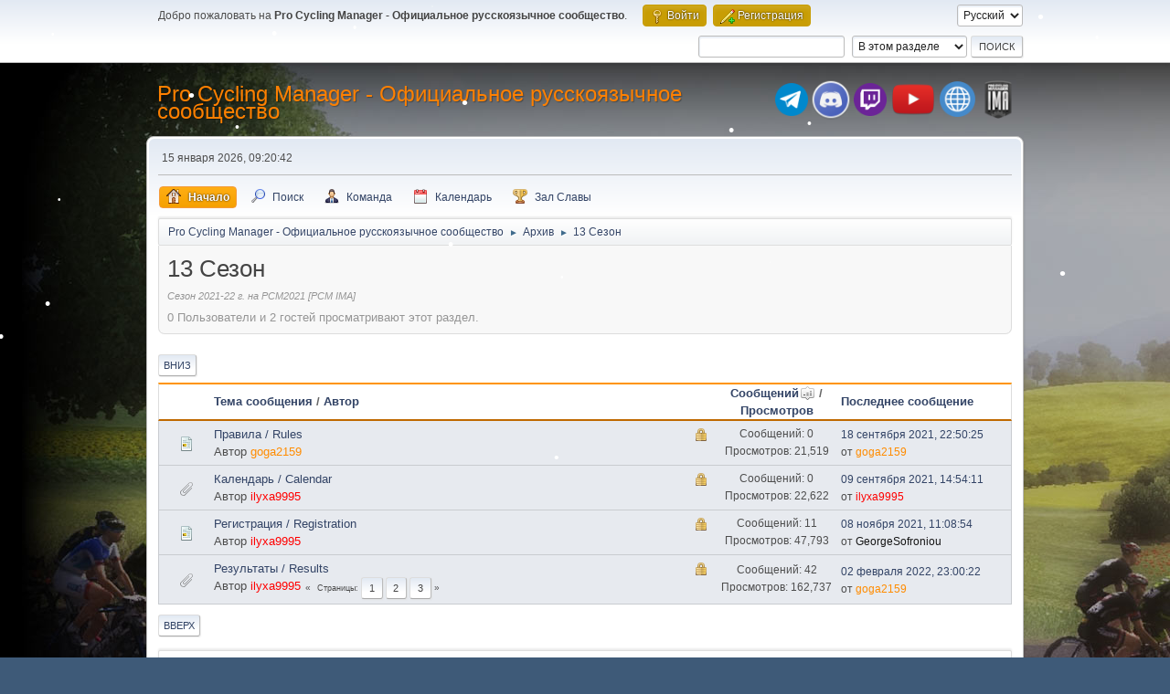

--- FILE ---
content_type: text/html; charset=UTF-8
request_url: https://pcm-online.net.ru/index.php?PHPSESSID=qlsq0t2i7fu9btl0hs3dd6dbrm&board=71.0;sort=replies
body_size: 5361
content:
<!DOCTYPE html>
<html lang="ru-RU">
<head>
	<meta charset="UTF-8">
	<link rel="stylesheet" href="https://pcm-online.net.ru/Themes/default/css/minified_6046ba69e49939af36d4295c11ed035d.css?smf216_1751372786">
	<style>
	img.avatar { max-width: 150px !important; max-height: 150px !important; }
	
/* start of Color Changer mod output */
div.cat_bar, .amt, .dropmenu li a:hover, .dropmenu li:hover a, .dropmenu li a:focus,#top_info > li > a:hover, #top_info > li:hover > a, #top_info > li > a.open, .button.active, .button.active:hover {background: #c89d04;border-color: #c89d04;}#footer {background: #c89d04;}.button.active, .button.active:hover {color: #fff;}.info .subject, h1.forumtitle a, .poster h4, .poster h4 a, .poster li:hover h4 a, .poster h4 a:hover .poster li h4 a,.poster h4 a:focus, #smfAnnouncements dt a, .keyinfo h5 a, .keyinfo h5 a strong, .current_page {color: #ff8000;}#smfAnnouncements dt {border-color: #ff8000;}
/* end of Color Changer mod output */

	
			#top_section .inner_wrap, #wrapper, #header, #footer .inner_wrap
			{
				max-width:75%;
				width: unset;
			}
			#footer, #top_section
			{
				padding-left: 2px;
				padding-right: 2px;
			}
			@media screen and (max-width: 720px)
			{
				#top_section .inner_wrap, #wrapper, #header, #footer .inner_wrap
				{
					max-width: unset;
					width: 100%;
				}
			}
		
	
			.main_icons.team::before {
				background-position: 0;
				background-image: url("https://pcm-online.net.ru/Themes/default/images/icons/team.png");
				background-size: contain;
			}
		
	
	</style>
	<script>
		var smf_theme_url = "https://pcm-online.net.ru/Themes/default";
		var smf_default_theme_url = "https://pcm-online.net.ru/Themes/default";
		var smf_images_url = "https://pcm-online.net.ru/Themes/default/images";
		var smf_smileys_url = "http://pcm-online.net.ru/Smileys";
		var smf_smiley_sets = "default,aaron,akyhne,fugue,alienine";
		var smf_smiley_sets_default = "fugue";
		var smf_avatars_url = "http://pcm-online.net.ru/avatars";
		var smf_scripturl = "https://pcm-online.net.ru/index.php?PHPSESSID=qlsq0t2i7fu9btl0hs3dd6dbrm&amp;";
		var smf_iso_case_folding = false;
		var smf_charset = "UTF-8";
		var smf_session_id = "a27c05e95849dd0c401aa9ef955644e0";
		var smf_session_var = "ff6daee";
		var smf_member_id = 0;
		var ajax_notification_text = 'Загружается...';
		var help_popup_heading_text = 'Подсказка';
		var banned_text = 'гость, вы забанены и не можете оставлять сообщения на форуме!';
		var smf_txt_expand = 'Развернуть';
		var smf_txt_shrink = 'Свернуть';
		var smf_collapseAlt = 'Скрыть';
		var smf_expandAlt = 'Показать';
		var smf_quote_expand = false;
		var allow_xhjr_credentials = false;
	</script>
	<script src="https://ajax.googleapis.com/ajax/libs/jquery/3.6.3/jquery.min.js"></script>
	<script src="https://pcm-online.net.ru/Themes/default/scripts/minified_ae71a1372ad0af392f57f5ff4cdc17a4.js?smf216_1751372786"></script>
	<script>
	var smf_you_sure ='Хотите сделать это?';
	</script>
	<title>13 Сезон</title>
	<meta name="viewport" content="width=device-width, initial-scale=1">
	<meta property="og:site_name" content="Pro Cycling Manager - Официальное русскоязычное сообщество">
	<meta property="og:title" content="13 Сезон">
	<meta property="og:url" content="https://pcm-online.net.ru/index.php?PHPSESSID=qlsq0t2i7fu9btl0hs3dd6dbrm&amp;board=71.0">
	<meta property="og:description" content="[sup][i]Сезон 2021-22 г. на PCM2021 [PCM IMA][/i][/sup]">
	<meta name="description" content="[sup][i]Сезон 2021-22 г. на PCM2021 [PCM IMA][/i][/sup]">
	<meta name="theme-color" content="#557EA0">
	<meta name="robots" content="noindex">
	<link rel="canonical" href="https://pcm-online.net.ru/index.php?board=71.0">
	<link rel="help" href="https://pcm-online.net.ru/index.php?PHPSESSID=qlsq0t2i7fu9btl0hs3dd6dbrm&amp;action=help">
	<link rel="contents" href="https://pcm-online.net.ru/index.php?PHPSESSID=qlsq0t2i7fu9btl0hs3dd6dbrm&amp;">
	<link rel="search" href="https://pcm-online.net.ru/index.php?PHPSESSID=qlsq0t2i7fu9btl0hs3dd6dbrm&amp;action=search">
	<link rel="alternate" type="application/rss+xml" title="Pro Cycling Manager - Официальное русскоязычное сообщество - RSS" href="https://pcm-online.net.ru/index.php?PHPSESSID=qlsq0t2i7fu9btl0hs3dd6dbrm&amp;action=.xml;type=rss2;board=71">
	<link rel="alternate" type="application/atom+xml" title="Pro Cycling Manager - Официальное русскоязычное сообщество - Atom" href="https://pcm-online.net.ru/index.php?PHPSESSID=qlsq0t2i7fu9btl0hs3dd6dbrm&amp;action=.xml;type=atom;board=71">
	<link rel="index" href="https://pcm-online.net.ru/index.php?PHPSESSID=qlsq0t2i7fu9btl0hs3dd6dbrm&amp;board=71.0">
</head>
<body id="chrome" class="action_messageindex board_71">
<div id="footerfix">
<div id="lights">
    <!-- lights go here -->
</div>
	<div id="top_section">
		<div class="inner_wrap">
			<ul class="floatleft" id="top_info">
				<li class="welcome">
					Добро пожаловать на <strong>Pro Cycling Manager - Официальное русскоязычное сообщество</strong>.
				</li>
				<li class="button_login">
					<a href="https://pcm-online.net.ru/index.php?PHPSESSID=qlsq0t2i7fu9btl0hs3dd6dbrm&amp;action=login" class="open" onclick="return reqOverlayDiv(this.href, 'Войти', 'login');">
						<span class="main_icons login"></span>
						<span class="textmenu">Войти</span>
					</a>
				</li>
				<li class="button_signup">
					<a href="https://pcm-online.net.ru/index.php?PHPSESSID=qlsq0t2i7fu9btl0hs3dd6dbrm&amp;action=signup" class="open">
						<span class="main_icons regcenter"></span>
						<span class="textmenu">Регистрация</span>
					</a>
				</li>
			</ul>
			<form id="languages_form" method="get" class="floatright">
				<select id="language_select" name="language" onchange="this.form.submit()">
					<option value="english">English</option>
					<option value="russian" selected="selected">Русский</option>
				</select>
				<noscript>
					<input type="submit" value="Отправить">
				</noscript>
			</form>
			<form id="search_form" class="floatright" action="https://pcm-online.net.ru/index.php?PHPSESSID=qlsq0t2i7fu9btl0hs3dd6dbrm&amp;action=search2" method="post" accept-charset="UTF-8">
				<input type="search" name="search" value="">&nbsp;
				<select name="search_selection">
					<option value="all">По всему форуму </option>
					<option value="board" selected>В этом разделе</option>
				</select>
				<input type="hidden" name="sd_brd" value="71">
				<input type="submit" name="search2" value="Поиск" class="button">
				<input type="hidden" name="advanced" value="0">
			</form>
		</div><!-- .inner_wrap -->
	</div><!-- #top_section -->
	<div id="header">
		<h1 class="forumtitle">
			<a id="top" href="https://pcm-online.net.ru/index.php?PHPSESSID=qlsq0t2i7fu9btl0hs3dd6dbrm&amp;">Pro Cycling Manager - Официальное русскоязычное сообщество</a>
		</h1>
		<div id="siteslogan"><table><tr><td><a href="https://t.me/+TtIo_XmxhC4gL603" target="_blank" class="telegram-button"> <div class="telegram-button-icon"><img src="https://pcm-online.ucoz.ru/telegram-logo.png" title="Наш канал в Telegram"></div></td><td><a href="https://discord.gg/EjSdbsP" target="_blank" class="discord-button"> <div class="discord-button-icon"><img src="https://pcm-online.ucoz.ru/discord-logo.png" title="Наш канал в Discord"></div></td><td><a href="https://www.twitch.tv/goga2159" target="_blank" class="twitch-button"> <div class="twitch-button-icon"><img src="https://pcm-online.ucoz.ru/twitch-logo.png" title="Наш канал в Twitch"></div></td><td></td><td></td><td><a href="https://www.youtube.com/channel/UCcd6B3pDFFLErJiJaGpTZlg" target="_blank" class="youtube-button"> <div class="youtube-button-icon"><img src="https://pcm-online.ucoz.ru/youtube-logo.png" title="Наш канал в YouTube"></div></td><td></td><td></td><td><a href="https://pcm-online.ucoz.ru" target="_blank" class="website-button"> <div class="website-button-icon"><img src="https://pcm-online.ucoz.ru/website-logo.png" title="Наш первый веб-сайт"></div></td><td></td><td><a href="https://pcmima.procyclingmanager.it/home" target="_blank" class="website-button"> <div class="website-button-icon"><img src="https://pcm-online.ucoz.ru/pcmima.png" title="PCM IMA"></div></td></tr></table></div>
	</div>
	<div id="wrapper">
		<div id="upper_section">
			<div id="inner_section">
				<div id="inner_wrap" class="hide_720">
					<div class="user">
						<time datetime="2026-01-15T06:20:42Z">15 января 2026, 09:20:42</time>
					</div>
				</div>
				<a class="mobile_user_menu">
					<span class="menu_icon"></span>
					<span class="text_menu">Главное меню</span>
				</a>
				<div id="main_menu">
					<div id="mobile_user_menu" class="popup_container">
						<div class="popup_window description">
							<div class="popup_heading">Главное меню
								<a href="javascript:void(0);" class="main_icons hide_popup"></a>
							</div>
							
					<ul class="dropmenu menu_nav">
						<li class="button_home">
							<a class="active" href="https://pcm-online.net.ru/index.php?PHPSESSID=qlsq0t2i7fu9btl0hs3dd6dbrm&amp;">
								<span class="main_icons home"></span><span class="textmenu">Начало</span>
							</a>
						</li>
						<li class="button_search">
							<a href="https://pcm-online.net.ru/index.php?PHPSESSID=qlsq0t2i7fu9btl0hs3dd6dbrm&amp;action=search">
								<span class="main_icons search"></span><span class="textmenu">Поиск</span>
							</a>
						</li>
						<li class="button_team">
							<a href="https://pcm-online.net.ru/index.php?PHPSESSID=qlsq0t2i7fu9btl0hs3dd6dbrm&amp;action=team">
								<span class="main_icons team"></span><span class="textmenu">Команда</span>
							</a>
						</li>
						<li class="button_calendar">
							<a href="https://pcm-online.net.ru/index.php?PHPSESSID=qlsq0t2i7fu9btl0hs3dd6dbrm&amp;action=calendar">
								<span class="main_icons calendar"></span><span class="textmenu">Календарь</span>
							</a>
						</li>
						<li class="button_hof">
							<a href="https://pcm-online.net.ru/index.php?PHPSESSID=qlsq0t2i7fu9btl0hs3dd6dbrm&amp;action=hof">
								<span class="main_icons posters"></span><span class="textmenu">Зал Славы</span>
							</a>
						</li>
					</ul><!-- .menu_nav -->
						</div>
					</div>
				</div>
				<div class="navigate_section">
					<ul>
						<li>
							<a href="https://pcm-online.net.ru/index.php?PHPSESSID=qlsq0t2i7fu9btl0hs3dd6dbrm&amp;"><span>Pro Cycling Manager - Официальное русскоязычное сообщество</span></a>
						</li>
						<li>
							<span class="dividers"> &#9658; </span>
							<a href="https://pcm-online.net.ru/index.php?PHPSESSID=qlsq0t2i7fu9btl0hs3dd6dbrm&amp;#c26"><span>Архив</span></a>
						</li>
						<li class="last">
							<span class="dividers"> &#9658; </span>
							<a href="https://pcm-online.net.ru/index.php?PHPSESSID=qlsq0t2i7fu9btl0hs3dd6dbrm&amp;board=71.0"><span>13 Сезон</span></a>
						</li>
					</ul>
				</div><!-- .navigate_section -->
			</div><!-- #inner_section -->
		</div><!-- #upper_section -->
		<div id="content_section">
			<div id="main_content_section"><div id="display_head" class="information">
			<h2 class="display_title">13 Сезон</h2>
			<p><sup><i>Сезон 2021-22 г. на PCM2021 [PCM IMA]</i></sup></p>
			<p>0 Пользователи и 2 гостей просматривают этот раздел.
			</p>
		</div>
	<div class="pagesection">
		 
		<div class="pagelinks floatleft">
			<a href="#bot" class="button">Вниз</a>
			
		</div>
		
	</div>
		<div id="messageindex">
			<div class="title_bar" id="topic_header">
				<div class="board_icon"></div>
				<div class="info"><a href="https://pcm-online.net.ru/index.php?PHPSESSID=qlsq0t2i7fu9btl0hs3dd6dbrm&amp;board=71.0;sort=subject">Тема сообщения</a> / <a href="https://pcm-online.net.ru/index.php?PHPSESSID=qlsq0t2i7fu9btl0hs3dd6dbrm&amp;board=71.0;sort=starter">Автор</a></div>
				<div class="board_stats centertext"><a href="https://pcm-online.net.ru/index.php?PHPSESSID=qlsq0t2i7fu9btl0hs3dd6dbrm&amp;board=71.0;sort=replies;desc">Сообщений<span class="main_icons sort_up"></span></a> / <a href="https://pcm-online.net.ru/index.php?PHPSESSID=qlsq0t2i7fu9btl0hs3dd6dbrm&amp;board=71.0;sort=views">Просмотров</a></div>
				<div class="lastpost"><a href="https://pcm-online.net.ru/index.php?PHPSESSID=qlsq0t2i7fu9btl0hs3dd6dbrm&amp;board=71.0;sort=last_post">Последнее сообщение</a></div>
			</div><!-- #topic_header -->
			<div id="topic_container">
				<div class="windowbg locked">
					<div class="board_icon">
						<img src="https://pcm-online.net.ru/Themes/default/images/post/xx.png" alt="">
						
					</div>
					<div class="info info_block">
						<div >
							<div class="icons floatright">
								<span class="main_icons lock"></span>
							</div>
							<div class="message_index_title">
								
								<span class="preview" title="">
									<span id="msg_6657"><a href="https://pcm-online.net.ru/index.php?PHPSESSID=qlsq0t2i7fu9btl0hs3dd6dbrm&amp;topic=793.0">Правила / Rules</a></span>
								</span>
							</div>
							<p class="floatleft">
								Автор <a href="https://pcm-online.net.ru/index.php?PHPSESSID=qlsq0t2i7fu9btl0hs3dd6dbrm&amp;action=profile;u=1" title="Просмотр профиля goga2159" class="preview" style="color: #FF8C00;">goga2159</a>
							</p>
							
						</div><!-- #topic_[first_post][id] -->
					</div><!-- .info -->
					<div class="board_stats centertext">
						<p>Сообщений: 0<br>Просмотров: 21,519</p>
					</div>
					<div class="lastpost">
						<p><a href="https://pcm-online.net.ru/index.php?PHPSESSID=qlsq0t2i7fu9btl0hs3dd6dbrm&amp;topic=793.0#msg6657">18 сентября 2021, 22:50:25</a><br>от <a href="https://pcm-online.net.ru/index.php?PHPSESSID=qlsq0t2i7fu9btl0hs3dd6dbrm&amp;action=profile;u=1" style="color: #FF8C00;">goga2159</a></p>
					</div>
				</div><!-- $topic[css_class] -->
				<div class="windowbg locked">
					<div class="board_icon">
						<img src="https://pcm-online.net.ru/Themes/default/images/post/clip.png" alt="">
						
					</div>
					<div class="info info_block">
						<div >
							<div class="icons floatright">
								<span class="main_icons lock"></span>
							</div>
							<div class="message_index_title">
								
								<span class="preview" title="">
									<span id="msg_6648"><a href="https://pcm-online.net.ru/index.php?PHPSESSID=qlsq0t2i7fu9btl0hs3dd6dbrm&amp;topic=791.0">Календарь / Calendar</a></span>
								</span>
							</div>
							<p class="floatleft">
								Автор <a href="https://pcm-online.net.ru/index.php?PHPSESSID=qlsq0t2i7fu9btl0hs3dd6dbrm&amp;action=profile;u=634" title="Просмотр профиля ilyxa9995" class="preview" style="color: #FF0000;">ilyxa9995</a>
							</p>
							
						</div><!-- #topic_[first_post][id] -->
					</div><!-- .info -->
					<div class="board_stats centertext">
						<p>Сообщений: 0<br>Просмотров: 22,622</p>
					</div>
					<div class="lastpost">
						<p><a href="https://pcm-online.net.ru/index.php?PHPSESSID=qlsq0t2i7fu9btl0hs3dd6dbrm&amp;topic=791.0#msg6648">09 сентября 2021, 14:54:11</a><br>от <a href="https://pcm-online.net.ru/index.php?PHPSESSID=qlsq0t2i7fu9btl0hs3dd6dbrm&amp;action=profile;u=634" style="color: #FF0000;">ilyxa9995</a></p>
					</div>
				</div><!-- $topic[css_class] -->
				<div class="windowbg locked">
					<div class="board_icon">
						<img src="https://pcm-online.net.ru/Themes/default/images/post/xx.png" alt="">
						
					</div>
					<div class="info info_block">
						<div >
							<div class="icons floatright">
								<span class="main_icons lock"></span>
							</div>
							<div class="message_index_title">
								
								<span class="preview" title="">
									<span id="msg_6649"><a href="https://pcm-online.net.ru/index.php?PHPSESSID=qlsq0t2i7fu9btl0hs3dd6dbrm&amp;topic=792.0">Регистрация / Registration</a></span>
								</span>
							</div>
							<p class="floatleft">
								Автор <a href="https://pcm-online.net.ru/index.php?PHPSESSID=qlsq0t2i7fu9btl0hs3dd6dbrm&amp;action=profile;u=634" title="Просмотр профиля ilyxa9995" class="preview" style="color: #FF0000;">ilyxa9995</a>
							</p>
							
						</div><!-- #topic_[first_post][id] -->
					</div><!-- .info -->
					<div class="board_stats centertext">
						<p>Сообщений: 11<br>Просмотров: 47,793</p>
					</div>
					<div class="lastpost">
						<p><a href="https://pcm-online.net.ru/index.php?PHPSESSID=qlsq0t2i7fu9btl0hs3dd6dbrm&amp;topic=792.0#msg6681">08 ноября 2021, 11:08:54</a><br>от <a href="https://pcm-online.net.ru/index.php?PHPSESSID=qlsq0t2i7fu9btl0hs3dd6dbrm&amp;action=profile;u=867" style="color: #151515;">GeorgeSofroniou</a></p>
					</div>
				</div><!-- $topic[css_class] -->
				<div class="windowbg locked">
					<div class="board_icon">
						<img src="https://pcm-online.net.ru/Themes/default/images/post/clip.png" alt="">
						
					</div>
					<div class="info info_block">
						<div >
							<div class="icons floatright">
								<span class="main_icons lock"></span>
							</div>
							<div class="message_index_title">
								
								<span class="preview" title="">
									<span id="msg_6662"><a href="https://pcm-online.net.ru/index.php?PHPSESSID=qlsq0t2i7fu9btl0hs3dd6dbrm&amp;topic=794.0">Результаты / Results</a></span>
								</span>
							</div>
							<p class="floatleft">
								Автор <a href="https://pcm-online.net.ru/index.php?PHPSESSID=qlsq0t2i7fu9btl0hs3dd6dbrm&amp;action=profile;u=634" title="Просмотр профиля ilyxa9995" class="preview" style="color: #FF0000;">ilyxa9995</a>
							</p>
							<span id="pages6662" class="topic_pages"><span class="pages">Страницы</span><a class="nav_page button" href="https://pcm-online.net.ru/index.php?PHPSESSID=qlsq0t2i7fu9btl0hs3dd6dbrm&amp;topic=794.0">1</a> <a class="nav_page button" href="https://pcm-online.net.ru/index.php?PHPSESSID=qlsq0t2i7fu9btl0hs3dd6dbrm&amp;topic=794.15">2</a> <a class="nav_page button" href="https://pcm-online.net.ru/index.php?PHPSESSID=qlsq0t2i7fu9btl0hs3dd6dbrm&amp;topic=794.30">3</a> </span>
						</div><!-- #topic_[first_post][id] -->
					</div><!-- .info -->
					<div class="board_stats centertext">
						<p>Сообщений: 42<br>Просмотров: 162,737</p>
					</div>
					<div class="lastpost">
						<p><a href="https://pcm-online.net.ru/index.php?PHPSESSID=qlsq0t2i7fu9btl0hs3dd6dbrm&amp;topic=794.30#msg6705">02 февраля 2022, 23:00:22</a><br>от <a href="https://pcm-online.net.ru/index.php?PHPSESSID=qlsq0t2i7fu9btl0hs3dd6dbrm&amp;action=profile;u=1" style="color: #FF8C00;">goga2159</a></p>
					</div>
				</div><!-- $topic[css_class] -->
			</div><!-- #topic_container -->
		</div><!-- #messageindex -->
	<div class="pagesection">
		
		 
		<div class="pagelinks floatleft">
			<a href="#main_content_section" class="button" id="bot">Вверх</a>
			
		</div>
	</div>
				<div class="navigate_section">
					<ul>
						<li>
							<a href="https://pcm-online.net.ru/index.php?PHPSESSID=qlsq0t2i7fu9btl0hs3dd6dbrm&amp;"><span>Pro Cycling Manager - Официальное русскоязычное сообщество</span></a>
						</li>
						<li>
							<span class="dividers"> &#9658; </span>
							<a href="https://pcm-online.net.ru/index.php?PHPSESSID=qlsq0t2i7fu9btl0hs3dd6dbrm&amp;#c26"><span>Архив</span></a>
						</li>
						<li class="last">
							<span class="dividers"> &#9658; </span>
							<a href="https://pcm-online.net.ru/index.php?PHPSESSID=qlsq0t2i7fu9btl0hs3dd6dbrm&amp;board=71.0"><span>13 Сезон</span></a>
						</li>
					</ul>
				</div><!-- .navigate_section -->
	<script>
		var oQuickModifyTopic = new QuickModifyTopic({
			aHidePrefixes: Array("lockicon", "stickyicon", "pages", "newicon"),
			bMouseOnDiv: false,
		});
	</script>
	<div class="tborder" id="topic_icons">
		<div class="information">
			<p id="message_index_jump_to"></p>
			<p class="floatleft">
				
				<span class="main_icons move"></span> Перемещенная тема<br>
			</p>
			<p>
				<span class="main_icons lock"></span> Заблокированная тема<br>
				<span class="main_icons sticky"></span> Закрепленная тема<br>
				<span class="main_icons watch"></span> Тема, которую вы отслеживаете<br>
			</p>
			<script>
				if (typeof(window.XMLHttpRequest) != "undefined")
					aJumpTo[aJumpTo.length] = new JumpTo({
						sContainerId: "message_index_jump_to",
						sJumpToTemplate: "<label class=\"smalltext jump_to\" for=\"%select_id%\">Перейти в<" + "/label> %dropdown_list%",
						iCurBoardId: 71,
						iCurBoardChildLevel: 0,
						sCurBoardName: "13 Сезон",
						sBoardChildLevelIndicator: "==",
						sBoardPrefix: "=> ",
						sCatSeparator: "-----------------------------",
						sCatPrefix: "",
						sGoButtonLabel: "Отправить"
					});
			</script>
		</div><!-- .information -->
	</div><!-- #topic_icons -->
	<div id="mobile_action" class="popup_container">
		<div class="popup_window description">
			<div class="popup_heading">Действия пользователя
				<a href="javascript:void(0);" class="main_icons hide_popup"></a>
			</div>
			
		</div>
	</div>         
                <script type="text/javascript" src="https://pcm-online.net.ru/Themes/default/lights/snowstorm-min.js"></script>
                <script type="text/javascript">     
                    snowStorm.autoStart = true;
                    snowStorm.animationInterval = 33;
                    snowStorm.flakeBottom = null;
                    snowStorm.flakesMax = 100;
                    snowStorm.flakesMaxActive = 50;
                    snowStorm.followMouse = 0;
                    snowStorm.freezeOnBlur = true;
                    snowStorm.snowColor = "#fff";
                    snowStorm.flakeHeight = 12;
                    snowStorm.flakeWidth = 12;
                    snowStorm.snowCharacter = "&bull;";
                    snowStorm.snowStick = 1;
                    snowStorm.useMeltEffect = 1;
                    snowStorm.useTwinkleEffect = 1;
                    snowStorm.usePositionFixed = false;
                    snowStorm.vMaxX = 8;
                    snowStorm.vMaxY = 5;
                    snowStorm.zIndex = 0;
                    snowStorm.targetElement = null;
                    snowStorm.excludeMobile = true;
                </script>
			</div><!-- #main_content_section -->
		</div><!-- #content_section -->
	</div><!-- #wrapper -->
</div><!-- #footerfix -->
	<div id="footer">
		<div class="inner_wrap">
		<ul>
			<li class="floatright"><a href="https://pcm-online.net.ru/index.php?PHPSESSID=qlsq0t2i7fu9btl0hs3dd6dbrm&amp;action=help">Помощь</a> | <a href="https://pcm-online.net.ru/index.php?PHPSESSID=qlsq0t2i7fu9btl0hs3dd6dbrm&amp;action=agreement">Условия и правила</a> | <a href="#top_section">Вверх &#9650;</a></li>
			<li class="copyright"><a href="https://pcm-online.net.ru/index.php?PHPSESSID=qlsq0t2i7fu9btl0hs3dd6dbrm&amp;action=credits" title="Лицензия" target="_blank" rel="noopener">SMF 2.1.6 &copy; 2025</a>, <a href="https://www.simplemachines.org" title="Simple Machines" target="_blank" rel="noopener">Simple Machines</a></li>
		</ul>
		<p>Страница создана за 0.182 сек. Запросов: 18.</p>
		</div>
	</div><!-- #footer -->
<script>
window.addEventListener("DOMContentLoaded", function() {
	function triggerCron()
	{
		$.get('https://pcm-online.net.ru' + "/cron.php?ts=1768458030");
	}
	window.setTimeout(triggerCron, 1);
});
</script>
</body>
</html>